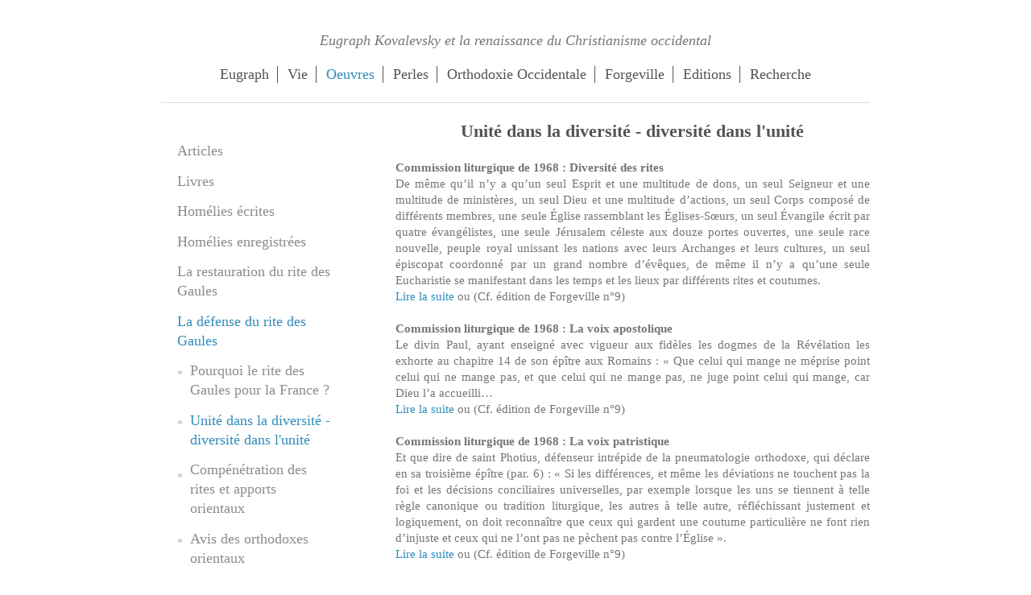

--- FILE ---
content_type: text/html; charset=UTF-8
request_url: http://www.eugraph-kovalevsky.fr/oeuvres/la-d%C3%A9fense-du-rite-des-gaules/unit%C3%A9-dans-la-diversit%C3%A9-diversit%C3%A9-dans-l-unit%C3%A9/
body_size: 13402
content:
<!DOCTYPE html>
<html lang="fr"  ><head prefix="og: http://ogp.me/ns# fb: http://ogp.me/ns/fb# business: http://ogp.me/ns/business#">
    <meta http-equiv="Content-Type" content="text/html; charset=utf-8"/>
    <meta name="generator" content="IONOS MyWebsite"/>
        
    <link rel="dns-prefetch" href="//cdn.website-start.de/"/>
    <link rel="dns-prefetch" href="//119.mod.mywebsite-editor.com"/>
    <link rel="dns-prefetch" href="https://119.sb.mywebsite-editor.com/"/>
    <link rel="shortcut icon" href="//cdn.website-start.de/favicon.ico"/>
        <title>Accueil - Unité dans la diversité - diversité dans l'unité</title>
    <style type="text/css">@media screen and (max-device-width: 1024px) {.diyw a.switchViewWeb {display: inline !important;}}</style>
    <style type="text/css">@media screen and (min-device-width: 1024px) {
            .mediumScreenDisabled { display:block }
            .smallScreenDisabled { display:block }
        }
        @media screen and (max-device-width: 1024px) { .mediumScreenDisabled { display:none } }
        @media screen and (max-device-width: 568px) { .smallScreenDisabled { display:none } }
                @media screen and (min-width: 1024px) {
            .mobilepreview .mediumScreenDisabled { display:block }
            .mobilepreview .smallScreenDisabled { display:block }
        }
        @media screen and (max-width: 1024px) { .mobilepreview .mediumScreenDisabled { display:none } }
        @media screen and (max-width: 568px) { .mobilepreview .smallScreenDisabled { display:none } }</style>
    <meta name="viewport" content="width=device-width, initial-scale=1, maximum-scale=1, minimal-ui"/>

<meta name="format-detection" content="telephone=no"/>
        <meta name="keywords" content="Jean de Saint-Denis, Eugraph Kovalevsky, Orthodoxie occidentale, rite des Gaules, Église catholique orthodoxe, de France, théologie, liturgie, Église locale."/>
            <meta name="description" content="Nouvelle page"/>
            <meta name="robots" content="index,follow"/>
        <link href="//cdn.website-start.de/templates/2116/style.css?1763478093678" rel="stylesheet" type="text/css"/>
    <link href="http://www.eugraph-kovalevsky.fr/s/style/theming.css?1764696421" rel="stylesheet" type="text/css"/>
    <link href="//cdn.website-start.de/app/cdn/min/group/web.css?1763478093678" rel="stylesheet" type="text/css"/>
<link href="//cdn.website-start.de/app/cdn/min/moduleserver/css/fr_FR/common,shoppingbasket?1763478093678" rel="stylesheet" type="text/css"/>
    <link href="//cdn.website-start.de/app/cdn/min/group/mobilenavigation.css?1763478093678" rel="stylesheet" type="text/css"/>
    <link href="https://119.sb.mywebsite-editor.com/app/logstate2-css.php?site=869403518&amp;t=1768961038" rel="stylesheet" type="text/css"/>

<script type="text/javascript">
    /* <![CDATA[ */
var stagingMode = '';
    /* ]]> */
</script>
<script src="https://119.sb.mywebsite-editor.com/app/logstate-js.php?site=869403518&amp;t=1768961038"></script>

    <link href="//cdn.website-start.de/templates/2116/print.css?1763478093678" rel="stylesheet" media="print" type="text/css"/>
    <script type="text/javascript">
    /* <![CDATA[ */
    var systemurl = 'https://119.sb.mywebsite-editor.com/';
    var webPath = '/';
    var proxyName = '';
    var webServerName = 'www.eugraph-kovalevsky.fr';
    var sslServerUrl = 'https://ssl.1and1.fr/www.eugraph-kovalevsky.fr';
    var nonSslServerUrl = 'http://www.eugraph-kovalevsky.fr';
    var webserverProtocol = 'http://';
    var nghScriptsUrlPrefix = '//119.mod.mywebsite-editor.com';
    var sessionNamespace = 'DIY_SB';
    var jimdoData = {
        cdnUrl:  '//cdn.website-start.de/',
        messages: {
            lightBox: {
    image : 'Image',
    of: 'sur'
}

        },
        isTrial: 0,
        pageId: 303702    };
    var script_basisID = "869403518";

    diy = window.diy || {};
    diy.web = diy.web || {};

        diy.web.jsBaseUrl = "//cdn.website-start.de/s/build/";

    diy.context = diy.context || {};
    diy.context.type = diy.context.type || 'web';
    /* ]]> */
</script>

<script type="text/javascript" src="//cdn.website-start.de/app/cdn/min/group/web.js?1763478093678" crossorigin="anonymous"></script><script type="text/javascript" src="//cdn.website-start.de/s/build/web.bundle.js?1763478093678" crossorigin="anonymous"></script><script type="text/javascript" src="//cdn.website-start.de/app/cdn/min/group/mobilenavigation.js?1763478093678" crossorigin="anonymous"></script><script src="//cdn.website-start.de/app/cdn/min/moduleserver/js/fr_FR/common,shoppingbasket?1763478093678"></script>
<script type="text/javascript" src="https://cdn.website-start.de/proxy/apps/static/resource/dependencies/"></script><script type="text/javascript">
                    if (typeof require !== 'undefined') {
                        require.config({
                            waitSeconds : 10,
                            baseUrl : 'https://cdn.website-start.de/proxy/apps/static/js/'
                        });
                    }
                </script><script type="text/javascript">if (window.jQuery) {window.jQuery_1and1 = window.jQuery;}</script>
<meta name="google-site-verification" content="av081Bwm1Gc8bKGKUBcs7tyUNX3vdfwsGwMPKEIqKCs"/>
<script type="text/javascript">if (window.jQuery_1and1) {window.jQuery = window.jQuery_1and1;}</script>
<script type="text/javascript" src="//cdn.website-start.de/app/cdn/min/group/pfcsupport.js?1763478093678" crossorigin="anonymous"></script>    <meta property="og:type" content="business.business"/>
    <meta property="og:url" content="http://www.eugraph-kovalevsky.fr/oeuvres/la-défense-du-rite-des-gaules/unité-dans-la-diversité-diversité-dans-l-unité/"/>
    <meta property="og:title" content="Accueil - Unité dans la diversité - diversité dans l'unité"/>
            <meta property="og:description" content="Nouvelle page"/>
                <meta property="og:image" content="http://www.eugraph-kovalevsky.fr/s/misc/logo.jpg?t=1764750979"/>
        <meta property="business:contact_data:country_name" content="France"/>
    
    
    
    <meta property="business:contact_data:email" content="vderely@gmail.com"/>
    
    <meta property="business:contact_data:phone_number" content=" 648253364"/>
    
    
</head>


<body class="body diyBgActive  cc-pagemode-default diyfeSidebarLeft diy-market-fr_FR" data-pageid="303702" id="page-303702">
    
    <div class="diyw">
        <!-- master-2 -->
<div class="diyweb">
	
<nav id="diyfeMobileNav" class="diyfeCA diyfeCA2" role="navigation">
    <a title="Ouvrir/fermer la navigation">Ouvrir/fermer la navigation</a>
    <ul class="mainNav1"><li class=" hasSubNavigation"><a data-page-id="204359" href="http://www.eugraph-kovalevsky.fr/" class=" level_1"><span>Eugraph</span></a></li><li class=" hasSubNavigation"><a data-page-id="303998" href="http://www.eugraph-kovalevsky.fr/vie/" class=" level_1"><span>Vie</span></a><span class="diyfeDropDownSubOpener">&nbsp;</span><div class="diyfeDropDownSubList diyfeCA diyfeCA3"><ul class="mainNav2"><li class=" hasSubNavigation"><a data-page-id="303999" href="http://www.eugraph-kovalevsky.fr/vie/biographie-de-sa-jeunesse-par-son-frère/" class=" level_2"><span>Biographie de sa jeunesse par son frère</span></a></li><li class=" hasSubNavigation"><a data-page-id="304000" href="http://www.eugraph-kovalevsky.fr/vie/biographies-d-elie-de-foucauld/" class=" level_2"><span>Biographies d'Elie de Foucauld</span></a></li><li class=" hasSubNavigation"><a data-page-id="303047" href="http://www.eugraph-kovalevsky.fr/vie/entourage-de-mgr-jean/" class=" level_2"><span>Entourage de Mgr Jean</span></a><span class="diyfeDropDownSubOpener">&nbsp;</span><div class="diyfeDropDownSubList diyfeCA diyfeCA3"><ul class="mainNav3"><li class=" hasSubNavigation"><a data-page-id="303049" href="http://www.eugraph-kovalevsky.fr/vie/entourage-de-mgr-jean/saint-jean-de-shanghai/" class=" level_3"><span>Saint Jean de Shanghai</span></a></li><li class=" hasSubNavigation"><a data-page-id="303053" href="http://www.eugraph-kovalevsky.fr/vie/entourage-de-mgr-jean/père-lev-gillet/" class=" level_3"><span>Père Lev Gillet</span></a></li><li class=" hasSubNavigation"><a data-page-id="303057" href="http://www.eugraph-kovalevsky.fr/vie/entourage-de-mgr-jean/père-sophrony/" class=" level_3"><span>Père Sophrony</span></a></li><li class=" hasSubNavigation"><a data-page-id="303055" href="http://www.eugraph-kovalevsky.fr/vie/entourage-de-mgr-jean/métropolite-alexandre-de-bruxelles/" class=" level_3"><span>Métropolite Alexandre de Bruxelles</span></a></li><li class=" hasSubNavigation"><a data-page-id="303056" href="http://www.eugraph-kovalevsky.fr/vie/entourage-de-mgr-jean/monseigneur-antoine-bloom/" class=" level_3"><span>Monseigneur Antoine Bloom</span></a></li><li class=" hasSubNavigation"><a data-page-id="303149" href="http://www.eugraph-kovalevsky.fr/vie/entourage-de-mgr-jean/patriarche-serge-de-moscou/" class=" level_3"><span>Patriarche Serge de Moscou</span></a></li><li class=" hasSubNavigation"><a data-page-id="303147" href="http://www.eugraph-kovalevsky.fr/vie/entourage-de-mgr-jean/père-cyrille-argenti/" class=" level_3"><span>Père Cyrille Argenti</span></a></li><li class=" hasSubNavigation"><a data-page-id="303148" href="http://www.eugraph-kovalevsky.fr/vie/entourage-de-mgr-jean/dom-lambert-beauduin/" class=" level_3"><span>Dom Lambert Beauduin</span></a></li><li class=" hasSubNavigation"><a data-page-id="303375" href="http://www.eugraph-kovalevsky.fr/vie/entourage-de-mgr-jean/père-louis-bouyer/" class=" level_3"><span>Père Louis Bouyer</span></a></li><li class=" hasSubNavigation"><a data-page-id="303054" href="http://www.eugraph-kovalevsky.fr/vie/entourage-de-mgr-jean/vladimir-lossky/" class=" level_3"><span>Vladimir Lossky</span></a></li><li class=" hasSubNavigation"><a data-page-id="303371" href="http://www.eugraph-kovalevsky.fr/vie/entourage-de-mgr-jean/léonide-ouspensky/" class=" level_3"><span>Léonide Ouspensky</span></a></li><li class=" hasSubNavigation"><a data-page-id="303373" href="http://www.eugraph-kovalevsky.fr/vie/entourage-de-mgr-jean/père-grégoire-krug/" class=" level_3"><span>Père Grégoire Krug</span></a></li><li class=" hasSubNavigation"><a data-page-id="303379" href="http://www.eugraph-kovalevsky.fr/vie/entourage-de-mgr-jean/métropolite-nicolas-de-kroutitsk/" class=" level_3"><span>Métropolite Nicolas de Kroutitsk</span></a></li><li class=" hasSubNavigation"><a data-page-id="303380" href="http://www.eugraph-kovalevsky.fr/vie/entourage-de-mgr-jean/patriarche-christophoros-d-alexandrie/" class=" level_3"><span>Patriarche Christophoros d'Alexandrie</span></a></li><li class=" hasSubNavigation"><a data-page-id="303381" href="http://www.eugraph-kovalevsky.fr/vie/entourage-de-mgr-jean/patriarche-justinien-de-roumanie/" class=" level_3"><span>Patriarche Justinien de Roumanie</span></a></li></ul></div></li></ul></div></li><li class="parent hasSubNavigation"><a data-page-id="304076" href="http://www.eugraph-kovalevsky.fr/oeuvres/" class="parent level_1"><span>Oeuvres</span></a><span class="diyfeDropDownSubOpener">&nbsp;</span><div class="diyfeDropDownSubList diyfeCA diyfeCA3"><ul class="mainNav2"><li class=" hasSubNavigation"><a data-page-id="304005" href="http://www.eugraph-kovalevsky.fr/oeuvres/articles/" class=" level_2"><span>Articles</span></a><span class="diyfeDropDownSubOpener">&nbsp;</span><div class="diyfeDropDownSubList diyfeCA diyfeCA3"><ul class="mainNav3"><li class=" hasSubNavigation"><a data-page-id="304017" href="http://www.eugraph-kovalevsky.fr/oeuvres/articles/orthodoxie-mot-éternelle/" class=" level_3"><span>Orthodoxie, mot éternelle</span></a></li><li class=" hasSubNavigation"><a data-page-id="304018" href="http://www.eugraph-kovalevsky.fr/oeuvres/articles/la-création/" class=" level_3"><span>La création</span></a></li><li class=" hasSubNavigation"><a data-page-id="304019" href="http://www.eugraph-kovalevsky.fr/oeuvres/articles/analyse-du-34e-canon-apostolique/" class=" level_3"><span>Analyse du 34e canon Apostolique</span></a></li><li class=" hasSubNavigation"><a data-page-id="304020" href="http://www.eugraph-kovalevsky.fr/oeuvres/articles/liste-des-articles/" class=" level_3"><span>Liste des articles</span></a></li></ul></div></li><li class=" hasSubNavigation"><a data-page-id="304006" href="http://www.eugraph-kovalevsky.fr/oeuvres/livres/" class=" level_2"><span>Livres</span></a></li><li class=" hasSubNavigation"><a data-page-id="304081" href="http://www.eugraph-kovalevsky.fr/oeuvres/homélies-écrites/" class=" level_2"><span>Homélies écrites</span></a><span class="diyfeDropDownSubOpener">&nbsp;</span><div class="diyfeDropDownSubList diyfeCA diyfeCA3"><ul class="mainNav3"><li class=" hasSubNavigation"><a data-page-id="304083" href="http://www.eugraph-kovalevsky.fr/oeuvres/homélies-écrites/du-27-janvier-1957/" class=" level_3"><span>du 27 janvier 1957</span></a></li><li class=" hasSubNavigation"><a data-page-id="304084" href="http://www.eugraph-kovalevsky.fr/oeuvres/homélies-écrites/du-27-janvier-1963/" class=" level_3"><span>du 27 janvier 1963</span></a></li><li class=" hasSubNavigation"><a data-page-id="304085" href="http://www.eugraph-kovalevsky.fr/oeuvres/homélies-écrites/du-24-février-1957/" class=" level_3"><span>du 24 février 1957</span></a></li></ul></div></li><li class=" hasSubNavigation"><a data-page-id="302782" href="http://www.eugraph-kovalevsky.fr/oeuvres/homélies-enregistrées/" class=" level_2"><span>Homélies enregistrées</span></a><span class="diyfeDropDownSubOpener">&nbsp;</span><div class="diyfeDropDownSubList diyfeCA diyfeCA3"><ul class="mainNav3"><li class=" hasSubNavigation"><a data-page-id="302828" href="http://www.eugraph-kovalevsky.fr/oeuvres/homélies-enregistrées/homélie-du-1er-dim-de-l-avent/" class=" level_3"><span>Homélie du 1er dim de l'Avent</span></a></li><li class=" hasSubNavigation"><a data-page-id="302994" href="http://www.eugraph-kovalevsky.fr/oeuvres/homélies-enregistrées/homélie-du-2e-dim-de-carême/" class=" level_3"><span>Homélie du 2e dim de carême</span></a></li><li class=" hasSubNavigation"><a data-page-id="302998" href="http://www.eugraph-kovalevsky.fr/oeuvres/homélies-enregistrées/homélie-du-2e-dim-de-pâques/" class=" level_3"><span>Homélie du 2e dim de Pâques</span></a></li></ul></div></li><li class=" hasSubNavigation"><a data-page-id="304079" href="http://www.eugraph-kovalevsky.fr/oeuvres/la-restauration-du-rite-des-gaules/" class=" level_2"><span>La restauration du rite des Gaules</span></a><span class="diyfeDropDownSubOpener">&nbsp;</span><div class="diyfeDropDownSubList diyfeCA diyfeCA3"><ul class="mainNav3"><li class=" hasSubNavigation"><a data-page-id="303645" href="http://www.eugraph-kovalevsky.fr/oeuvres/la-restauration-du-rite-des-gaules/introduction/" class=" level_3"><span>Introduction</span></a></li><li class=" hasSubNavigation"><a data-page-id="303648" href="http://www.eugraph-kovalevsky.fr/oeuvres/la-restauration-du-rite-des-gaules/le-sens-des-rites-1/" class=" level_3"><span>Le sens des rites</span></a></li><li class=" hasSubNavigation"><a data-page-id="303649" href="http://www.eugraph-kovalevsky.fr/oeuvres/la-restauration-du-rite-des-gaules/le-rite-des-gaules-au-1er-millénaire/" class=" level_3"><span>Le rite des Gaules au 1er millénaire</span></a></li><li class=" hasSubNavigation"><a data-page-id="303655" href="http://www.eugraph-kovalevsky.fr/oeuvres/la-restauration-du-rite-des-gaules/la-survivance-du-rite-des-gaules-au-2e-millénaire/" class=" level_3"><span>La survivance du rite des Gaules au 2e millénaire</span></a></li><li class=" hasSubNavigation"><a data-page-id="303693" href="http://www.eugraph-kovalevsky.fr/oeuvres/la-restauration-du-rite-des-gaules/la-restauration-du-rite-des-gaules-au-xxe/" class=" level_3"><span>La restauration du rite des Gaules au XXe</span></a></li><li class=" hasSubNavigation"><a data-page-id="304089" href="http://www.eugraph-kovalevsky.fr/oeuvres/la-restauration-du-rite-des-gaules/la-célébration-du-rite-des-gaules-dans-l-ecof/" class=" level_3"><span>La célébration du rite des Gaules dans l'ECOF</span></a></li></ul></div></li><li class="parent hasSubNavigation"><a data-page-id="304086" href="http://www.eugraph-kovalevsky.fr/oeuvres/la-défense-du-rite-des-gaules/" class="parent level_2"><span>La défense du rite des Gaules</span></a><span class="diyfeDropDownSubOpener">&nbsp;</span><div class="diyfeDropDownSubList diyfeCA diyfeCA3"><ul class="mainNav3"><li class=" hasSubNavigation"><a data-page-id="303892" href="http://www.eugraph-kovalevsky.fr/oeuvres/la-défense-du-rite-des-gaules/pourquoi-le-rite-des-gaules-pour-la-france/" class=" level_3"><span>Pourquoi le rite des Gaules pour la France ?</span></a></li><li class="current hasSubNavigation"><a data-page-id="303702" href="http://www.eugraph-kovalevsky.fr/oeuvres/la-défense-du-rite-des-gaules/unité-dans-la-diversité-diversité-dans-l-unité/" class="current level_3"><span>Unité dans la diversité - diversité dans l'unité</span></a></li><li class=" hasSubNavigation"><a data-page-id="303889" href="http://www.eugraph-kovalevsky.fr/oeuvres/la-défense-du-rite-des-gaules/compénétration-des-rites-et-apports-orientaux/" class=" level_3"><span>Compénétration des rites et apports orientaux</span></a></li><li class=" hasSubNavigation"><a data-page-id="303701" href="http://www.eugraph-kovalevsky.fr/oeuvres/la-défense-du-rite-des-gaules/avis-des-orthodoxes-orientaux/" class=" level_3"><span>Avis des orthodoxes orientaux</span></a></li></ul></div></li><li class=" hasSubNavigation"><a data-page-id="304001" href="http://www.eugraph-kovalevsky.fr/oeuvres/cours-de-théologie/" class=" level_2"><span>Cours de théologie</span></a><span class="diyfeDropDownSubOpener">&nbsp;</span><div class="diyfeDropDownSubList diyfeCA diyfeCA3"><ul class="mainNav3"><li class=" hasSubNavigation"><a data-page-id="304123" href="http://www.eugraph-kovalevsky.fr/oeuvres/cours-de-théologie/technique-de-la-prière/" class=" level_3"><span>Technique de la Prière</span></a></li><li class=" hasSubNavigation"><a data-page-id="304125" href="http://www.eugraph-kovalevsky.fr/oeuvres/cours-de-théologie/la-genèse/" class=" level_3"><span>La Genèse</span></a></li><li class=" hasSubNavigation"><a data-page-id="304124" href="http://www.eugraph-kovalevsky.fr/oeuvres/cours-de-théologie/la-mariologie/" class=" level_3"><span>La Mariologie</span></a></li><li class=" hasSubNavigation"><a data-page-id="304126" href="http://www.eugraph-kovalevsky.fr/oeuvres/cours-de-théologie/ézéchiel/" class=" level_3"><span>Ézéchiel</span></a></li></ul></div></li><li class=" hasSubNavigation"><a data-page-id="304002" href="http://www.eugraph-kovalevsky.fr/oeuvres/conférences/" class=" level_2"><span>Conférences</span></a><span class="diyfeDropDownSubOpener">&nbsp;</span><div class="diyfeDropDownSubList diyfeCA diyfeCA3"><ul class="mainNav3"><li class=" hasSubNavigation"><a data-page-id="302865" href="http://www.eugraph-kovalevsky.fr/oeuvres/conférences/vidéo-d-un-débat-sur-la-sainteté/" class=" level_3"><span>Vidéo d'un débat sur la sainteté</span></a></li><li class=" hasSubNavigation"><a data-page-id="304226" href="http://www.eugraph-kovalevsky.fr/oeuvres/conférences/orthodoxie-occidentale-principes-ecclésiologiques/" class=" level_3"><span>Orthodoxie occidentale : principes ecclésiologiques</span></a></li><li class=" hasSubNavigation"><a data-page-id="304227" href="http://www.eugraph-kovalevsky.fr/oeuvres/conférences/tu-es-pierre-et-sur-cette-pierre/" class=" level_3"><span>"Tu es Pierre et sur cette pierre..."</span></a></li></ul></div></li><li class=" hasSubNavigation"><a data-page-id="303924" href="http://www.eugraph-kovalevsky.fr/oeuvres/icônes/" class=" level_2"><span>Icônes</span></a><span class="diyfeDropDownSubOpener">&nbsp;</span><div class="diyfeDropDownSubList diyfeCA diyfeCA3"><ul class="mainNav3"><li class=" hasSubNavigation"><a data-page-id="303928" href="http://www.eugraph-kovalevsky.fr/oeuvres/icônes/enfance-avant-1920/" class=" level_3"><span>Enfance - avant 1920</span></a></li><li class=" hasSubNavigation"><a data-page-id="303929" href="http://www.eugraph-kovalevsky.fr/oeuvres/icônes/1920-1940/" class=" level_3"><span>1920 - 1940</span></a></li><li class=" hasSubNavigation"><a data-page-id="303930" href="http://www.eugraph-kovalevsky.fr/oeuvres/icônes/1940-1970/" class=" level_3"><span>1940 - 1970</span></a></li><li class=" hasSubNavigation"><a data-page-id="303925" href="http://www.eugraph-kovalevsky.fr/oeuvres/icônes/1943-grosrouvre/" class=" level_3"><span>1943 Grosrouvre</span></a></li><li class=" hasSubNavigation"><a data-page-id="303926" href="http://www.eugraph-kovalevsky.fr/oeuvres/icônes/1946-paris-st-irénée/" class=" level_3"><span>1946 Paris St Irénée</span></a></li><li class=" hasSubNavigation"><a data-page-id="303931" href="http://www.eugraph-kovalevsky.fr/oeuvres/icônes/1951-colombes/" class=" level_3"><span>1951 Colombes</span></a></li><li class=" hasSubNavigation"><a data-page-id="303932" href="http://www.eugraph-kovalevsky.fr/oeuvres/icônes/1952-vésinet/" class=" level_3"><span>1952 Vésinet</span></a></li><li class=" hasSubNavigation"><a data-page-id="303933" href="http://www.eugraph-kovalevsky.fr/oeuvres/icônes/1955-lyon/" class=" level_3"><span>1955 Lyon</span></a></li><li class=" hasSubNavigation"><a data-page-id="303934" href="http://www.eugraph-kovalevsky.fr/oeuvres/icônes/1957-vichy/" class=" level_3"><span>1957 Vichy</span></a></li><li class=" hasSubNavigation"><a data-page-id="303936" href="http://www.eugraph-kovalevsky.fr/oeuvres/icônes/1958-montpellier/" class=" level_3"><span>1958 Montpellier</span></a></li><li class=" hasSubNavigation"><a data-page-id="303937" href="http://www.eugraph-kovalevsky.fr/oeuvres/icônes/1959-bruxelles/" class=" level_3"><span>1959 Bruxelles</span></a></li><li class=" hasSubNavigation"><a data-page-id="303938" href="http://www.eugraph-kovalevsky.fr/oeuvres/icônes/1959-nancy/" class=" level_3"><span>1959 Nancy</span></a></li><li class=" hasSubNavigation"><a data-page-id="303939" href="http://www.eugraph-kovalevsky.fr/oeuvres/icônes/1961-madrid/" class=" level_3"><span>1961 Madrid</span></a></li><li class=" hasSubNavigation"><a data-page-id="303940" href="http://www.eugraph-kovalevsky.fr/oeuvres/icônes/1961-st-martin/" class=" level_3"><span>1961 St Martin</span></a></li><li class=" hasSubNavigation"><a data-page-id="303941" href="http://www.eugraph-kovalevsky.fr/oeuvres/icônes/1961-villennes/" class=" level_3"><span>1961 Villennes</span></a></li><li class=" hasSubNavigation"><a data-page-id="303942" href="http://www.eugraph-kovalevsky.fr/oeuvres/icônes/1964-paris-ste-geneviève/" class=" level_3"><span>1964 Paris Ste Geneviève</span></a></li><li class=" hasSubNavigation"><a data-page-id="303935" href="http://www.eugraph-kovalevsky.fr/oeuvres/icônes/1965-lausanne/" class=" level_3"><span>1965 Lausanne</span></a></li><li class=" hasSubNavigation"><a data-page-id="303943" href="http://www.eugraph-kovalevsky.fr/oeuvres/icônes/1966-le-bousquet-d-orb/" class=" level_3"><span>1966 Le Bousquet d'Orb</span></a></li><li class=" hasSubNavigation"><a data-page-id="303944" href="http://www.eugraph-kovalevsky.fr/oeuvres/icônes/1966-nice/" class=" level_3"><span>1966 Nice</span></a></li><li class=" hasSubNavigation"><a data-page-id="303946" href="http://www.eugraph-kovalevsky.fr/oeuvres/icônes/1966-rennes/" class=" level_3"><span>1966 Rennes</span></a></li><li class=" hasSubNavigation"><a data-page-id="303945" href="http://www.eugraph-kovalevsky.fr/oeuvres/icônes/1969-pau/" class=" level_3"><span>1969 Pau</span></a></li><li class=" hasSubNavigation"><a data-page-id="303953" href="http://www.eugraph-kovalevsky.fr/oeuvres/icônes/l-ensemble/" class=" level_3"><span>L'ensemble</span></a></li></ul></div></li><li class=" hasSubNavigation"><a data-page-id="304008" href="http://www.eugraph-kovalevsky.fr/oeuvres/correspondances/" class=" level_2"><span>Correspondances</span></a></li><li class=" hasSubNavigation"><a data-page-id="304022" href="http://www.eugraph-kovalevsky.fr/oeuvres/rapports/" class=" level_2"><span>Rapports</span></a><span class="diyfeDropDownSubOpener">&nbsp;</span><div class="diyfeDropDownSubList diyfeCA diyfeCA3"><ul class="mainNav3"><li class=" hasSubNavigation"><a data-page-id="304061" href="http://www.eugraph-kovalevsky.fr/oeuvres/rapports/rapport-préconisant-un-concile/" class=" level_3"><span>Rapport préconisant un concile</span></a></li><li class=" hasSubNavigation"><a data-page-id="304060" href="http://www.eugraph-kovalevsky.fr/oeuvres/rapports/rapport-sur-l-urgente-nécessité-de-créer-une-église-orthodoxe-locale/" class=" level_3"><span>Rapport sur l’urgente nécessité de créer une Église orthodoxe locale</span></a></li><li class=" hasSubNavigation"><a data-page-id="304062" href="http://www.eugraph-kovalevsky.fr/oeuvres/rapports/assemblé-générale-de-l-ecof/" class=" level_3"><span>Assemblé générale de l'ECOF</span></a></li></ul></div></li><li class=" hasSubNavigation"><a data-page-id="304007" href="http://www.eugraph-kovalevsky.fr/oeuvres/lettres-pastorales/" class=" level_2"><span>Lettres pastorales</span></a><span class="diyfeDropDownSubOpener">&nbsp;</span><div class="diyfeDropDownSubList diyfeCA diyfeCA3"><ul class="mainNav3"><li class=" hasSubNavigation"><a data-page-id="304042" href="http://www.eugraph-kovalevsky.fr/oeuvres/lettres-pastorales/conditions-d-accès-à-la-communion/" class=" level_3"><span>Conditions d'accès à la communion</span></a></li><li class=" hasSubNavigation"><a data-page-id="304043" href="http://www.eugraph-kovalevsky.fr/oeuvres/lettres-pastorales/lettre-de-pâques/" class=" level_3"><span>Lettre de Pâques</span></a></li><li class=" hasSubNavigation"><a data-page-id="304044" href="http://www.eugraph-kovalevsky.fr/oeuvres/lettres-pastorales/lettre-sur-la-reconnaissance-du-rite/" class=" level_3"><span>Lettre sur la reconnaissance du rite</span></a></li></ul></div></li></ul></div></li><li class=" hasSubNavigation"><a data-page-id="305204" href="http://www.eugraph-kovalevsky.fr/perles/" class=" level_1"><span>Perles</span></a><span class="diyfeDropDownSubOpener">&nbsp;</span><div class="diyfeDropDownSubList diyfeCA diyfeCA3"><ul class="mainNav2"><li class=" hasSubNavigation"><a data-page-id="320227" href="http://www.eugraph-kovalevsky.fr/perles/le-péché/" class=" level_2"><span>Le péché</span></a></li><li class=" hasSubNavigation"><a data-page-id="317958" href="http://www.eugraph-kovalevsky.fr/perles/pénitence/" class=" level_2"><span>Pénitence</span></a></li><li class=" hasSubNavigation"><a data-page-id="312532" href="http://www.eugraph-kovalevsky.fr/perles/semaine-sainte/" class=" level_2"><span>Semaine Sainte</span></a><span class="diyfeDropDownSubOpener">&nbsp;</span><div class="diyfeDropDownSubList diyfeCA diyfeCA3"><ul class="mainNav3"><li class=" hasSubNavigation"><a data-page-id="312535" href="http://www.eugraph-kovalevsky.fr/perles/semaine-sainte/icônes/" class=" level_3"><span>Icônes</span></a></li><li class=" hasSubNavigation"><a data-page-id="312540" href="http://www.eugraph-kovalevsky.fr/perles/semaine-sainte/rameaux/" class=" level_3"><span>Rameaux</span></a></li><li class=" hasSubNavigation"><a data-page-id="312536" href="http://www.eugraph-kovalevsky.fr/perles/semaine-sainte/mardi-saint/" class=" level_3"><span>Mardi Saint</span></a></li><li class=" hasSubNavigation"><a data-page-id="312538" href="http://www.eugraph-kovalevsky.fr/perles/semaine-sainte/mercredi-saint/" class=" level_3"><span>Mercredi Saint</span></a></li><li class=" hasSubNavigation"><a data-page-id="312539" href="http://www.eugraph-kovalevsky.fr/perles/semaine-sainte/jeudi-saint/" class=" level_3"><span>Jeudi Saint</span></a></li><li class=" hasSubNavigation"><a data-page-id="312537" href="http://www.eugraph-kovalevsky.fr/perles/semaine-sainte/pâques/" class=" level_3"><span>Pâques</span></a></li></ul></div></li><li class=" hasSubNavigation"><a data-page-id="308552" href="http://www.eugraph-kovalevsky.fr/perles/théologie-trinitaire/" class=" level_2"><span>Théologie Trinitaire</span></a></li><li class=" hasSubNavigation"><a data-page-id="308130" href="http://www.eugraph-kovalevsky.fr/perles/le-verbe-incarné/" class=" level_2"><span>Le Verbe incarné</span></a><span class="diyfeDropDownSubOpener">&nbsp;</span><div class="diyfeDropDownSubList diyfeCA diyfeCA3"><ul class="mainNav3"><li class=" hasSubNavigation"><a data-page-id="308258" href="http://www.eugraph-kovalevsky.fr/perles/le-verbe-incarné/chapitre-6/" class=" level_3"><span>Chapitre 6</span></a></li><li class=" hasSubNavigation"><a data-page-id="308264" href="http://www.eugraph-kovalevsky.fr/perles/le-verbe-incarné/chapitre-7/" class=" level_3"><span>Chapitre 7</span></a></li></ul></div></li><li class=" hasSubNavigation"><a data-page-id="307962" href="http://www.eugraph-kovalevsky.fr/perles/organisation-de-l-eglise/" class=" level_2"><span>Organisation de l'Eglise</span></a></li><li class=" hasSubNavigation"><a data-page-id="307866" href="http://www.eugraph-kovalevsky.fr/perles/technique-de-la-prière/" class=" level_2"><span>Technique de la Prière</span></a></li><li class=" hasSubNavigation"><a data-page-id="307567" href="http://www.eugraph-kovalevsky.fr/perles/le-prophétisme/" class=" level_2"><span>Le Prophétisme</span></a><span class="diyfeDropDownSubOpener">&nbsp;</span><div class="diyfeDropDownSubList diyfeCA diyfeCA3"><ul class="mainNav3"><li class=" hasSubNavigation"><a data-page-id="307576" href="http://www.eugraph-kovalevsky.fr/perles/le-prophétisme/chapitre-1/" class=" level_3"><span>chapitre 1</span></a></li><li class=" hasSubNavigation"><a data-page-id="307672" href="http://www.eugraph-kovalevsky.fr/perles/le-prophétisme/chapitre-7/" class=" level_3"><span>chapitre 7</span></a></li><li class=" hasSubNavigation"><a data-page-id="307722" href="http://www.eugraph-kovalevsky.fr/perles/le-prophétisme/chapitre-8/" class=" level_3"><span>Chapitre 8</span></a></li></ul></div></li><li class=" hasSubNavigation"><a data-page-id="307316" href="http://www.eugraph-kovalevsky.fr/perles/mère-de-dieu/" class=" level_2"><span>Mère de Dieu</span></a></li><li class=" hasSubNavigation"><a data-page-id="307105" href="http://www.eugraph-kovalevsky.fr/perles/cours-de-mariologie/" class=" level_2"><span>Cours de Mariologie</span></a></li><li class=" hasSubNavigation"><a data-page-id="306842" href="http://www.eugraph-kovalevsky.fr/perles/sur-la-vérité/" class=" level_2"><span>Sur la Vérité</span></a></li><li class=" hasSubNavigation"><a data-page-id="306584" href="http://www.eugraph-kovalevsky.fr/perles/union-des-églises/" class=" level_2"><span>Union des Églises</span></a><span class="diyfeDropDownSubOpener">&nbsp;</span><div class="diyfeDropDownSubList diyfeCA diyfeCA3"><ul class="mainNav3"><li class=" hasSubNavigation"><a data-page-id="306797" href="http://www.eugraph-kovalevsky.fr/perles/union-des-églises/conférence-du-24-juin-63/" class=" level_3"><span>Conférence du 24 juin 63</span></a></li><li class=" hasSubNavigation"><a data-page-id="306782" href="http://www.eugraph-kovalevsky.fr/perles/union-des-églises/homélie-du-24-janv-65/" class=" level_3"><span>Homélie du 24 janv 65</span></a></li><li class=" hasSubNavigation"><a data-page-id="306764" href="http://www.eugraph-kovalevsky.fr/perles/union-des-églises/homélie-du-3-mars-68/" class=" level_3"><span>Homélie du 3 mars 68</span></a></li><li class=" hasSubNavigation"><a data-page-id="306732" href="http://www.eugraph-kovalevsky.fr/perles/union-des-églises/conférence-sur-l-oecuménisme/" class=" level_3"><span>Conférence sur l'oecuménisme</span></a></li><li class=" hasSubNavigation"><a data-page-id="306689" href="http://www.eugraph-kovalevsky.fr/perles/union-des-églises/homélie-du-27-janv-63/" class=" level_3"><span>Homélie du 27 janv 63</span></a></li><li class=" hasSubNavigation"><a data-page-id="306651" href="http://www.eugraph-kovalevsky.fr/perles/union-des-églises/homélie-du-16-janv-66/" class=" level_3"><span>Homélie du 16 janv 66</span></a></li><li class=" hasSubNavigation"><a data-page-id="306624" href="http://www.eugraph-kovalevsky.fr/perles/union-des-églises/homélie-du-26-janv-64/" class=" level_3"><span>Homélie du 26 janv 64</span></a></li><li class=" hasSubNavigation"><a data-page-id="306591" href="http://www.eugraph-kovalevsky.fr/perles/union-des-églises/amant-de-la-vérité/" class=" level_3"><span>Amant de la Vérité</span></a></li><li class=" hasSubNavigation"><a data-page-id="306585" href="http://www.eugraph-kovalevsky.fr/perles/union-des-églises/homélie-du-26-janv-69/" class=" level_3"><span>Homélie du 26 janv 69</span></a></li></ul></div></li><li class=" hasSubNavigation"><a data-page-id="306219" href="http://www.eugraph-kovalevsky.fr/perles/rite-des-gaules/" class=" level_2"><span>Rite des Gaules</span></a><span class="diyfeDropDownSubOpener">&nbsp;</span><div class="diyfeDropDownSubList diyfeCA diyfeCA3"><ul class="mainNav3"><li class=" hasSubNavigation"><a data-page-id="306277" href="http://www.eugraph-kovalevsky.fr/perles/rite-des-gaules/le-sens-des-rites/" class=" level_3"><span>Le sens des rites</span></a></li><li class=" hasSubNavigation"><a data-page-id="306221" href="http://www.eugraph-kovalevsky.fr/perles/rite-des-gaules/homélie/" class=" level_3"><span>Homélie</span></a></li></ul></div></li><li class=" hasSubNavigation"><a data-page-id="306093" href="http://www.eugraph-kovalevsky.fr/perles/orthodoxie-occidentale/" class=" level_2"><span>Orthodoxie Occidentale</span></a><span class="diyfeDropDownSubOpener">&nbsp;</span><div class="diyfeDropDownSubList diyfeCA diyfeCA3"><ul class="mainNav3"><li class=" hasSubNavigation"><a data-page-id="306094" href="http://www.eugraph-kovalevsky.fr/perles/orthodoxie-occidentale/1932-conférence/" class=" level_3"><span>1932 Conférence</span></a></li><li class=" hasSubNavigation"><a data-page-id="306095" href="http://www.eugraph-kovalevsky.fr/perles/orthodoxie-occidentale/1958-lettre/" class=" level_3"><span>1958 Lettre</span></a></li><li class=" hasSubNavigation"><a data-page-id="306180" href="http://www.eugraph-kovalevsky.fr/perles/orthodoxie-occidentale/1956-homélie/" class=" level_3"><span>1956 Homélie</span></a></li></ul></div></li><li class=" hasSubNavigation"><a data-page-id="305723" href="http://www.eugraph-kovalevsky.fr/perles/relations-eglise-et-etat/" class=" level_2"><span>Relations Eglise et Etat</span></a><span class="diyfeDropDownSubOpener">&nbsp;</span><div class="diyfeDropDownSubList diyfeCA diyfeCA3"><ul class="mainNav3"><li class=" hasSubNavigation"><a data-page-id="305722" href="http://www.eugraph-kovalevsky.fr/perles/relations-eglise-et-etat/1er-cours/" class=" level_3"><span>1er cours</span></a></li><li class=" hasSubNavigation"><a data-page-id="305745" href="http://www.eugraph-kovalevsky.fr/perles/relations-eglise-et-etat/2e-cours/" class=" level_3"><span>2e cours</span></a></li><li class=" hasSubNavigation"><a data-page-id="305776" href="http://www.eugraph-kovalevsky.fr/perles/relations-eglise-et-etat/3e-extrait/" class=" level_3"><span>3e extrait</span></a></li><li class=" hasSubNavigation"><a data-page-id="305828" href="http://www.eugraph-kovalevsky.fr/perles/relations-eglise-et-etat/4e-extrait/" class=" level_3"><span>4e extrait</span></a></li></ul></div></li><li class=" hasSubNavigation"><a data-page-id="305793" href="http://www.eugraph-kovalevsky.fr/perles/homélies/" class=" level_2"><span>Homélies</span></a><span class="diyfeDropDownSubOpener">&nbsp;</span><div class="diyfeDropDownSubList diyfeCA diyfeCA3"><ul class="mainNav3"><li class=" hasSubNavigation"><a data-page-id="309747" href="http://www.eugraph-kovalevsky.fr/perles/homélies/homélie-de-la-st-eugraph/" class=" level_3"><span>Homélie de la St Eugraph</span></a></li><li class=" hasSubNavigation"><a data-page-id="307379" href="http://www.eugraph-kovalevsky.fr/perles/homélies/homélie-de-la-dormition/" class=" level_3"><span>Homélie de la Dormition</span></a></li><li class=" hasSubNavigation"><a data-page-id="307182" href="http://www.eugraph-kovalevsky.fr/perles/homélies/homélie-de-la-transfiguration/" class=" level_3"><span>Homélie de la Transfiguration</span></a></li><li class=" hasSubNavigation"><a data-page-id="305794" href="http://www.eugraph-kovalevsky.fr/perles/homélies/homélie-de-l-ascension/" class=" level_3"><span>Homélie de l'Ascension</span></a></li><li class=" hasSubNavigation"><a data-page-id="305483" href="http://www.eugraph-kovalevsky.fr/perles/homélies/homélie-pour-la-sainte-rencontre/" class=" level_3"><span>Homélie pour la Sainte Rencontre</span></a></li><li class=" hasSubNavigation"><a data-page-id="305215" href="http://www.eugraph-kovalevsky.fr/perles/homélies/homélie-du-8-mai-1955/" class=" level_3"><span>Homélie du 8 mai 1955</span></a></li></ul></div></li><li class=" hasSubNavigation"><a data-page-id="305841" href="http://www.eugraph-kovalevsky.fr/perles/sur-l-eglise/" class=" level_2"><span>Sur l'Eglise</span></a><span class="diyfeDropDownSubOpener">&nbsp;</span><div class="diyfeDropDownSubList diyfeCA diyfeCA3"><ul class="mainNav3"><li class=" hasSubNavigation"><a data-page-id="305807" href="http://www.eugraph-kovalevsky.fr/perles/sur-l-eglise/les-canons-et-le-xxème-siècle/" class=" level_3"><span>Les Canons et le XXème siècle</span></a></li><li class=" hasSubNavigation"><a data-page-id="305561" href="http://www.eugraph-kovalevsky.fr/perles/sur-l-eglise/homélie-de-la-st-martin/" class=" level_3"><span>Homélie de la St Martin</span></a></li><li class=" hasSubNavigation"><a data-page-id="305546" href="http://www.eugraph-kovalevsky.fr/perles/sur-l-eglise/conférence-à-la-confrérie-saint-photius/" class=" level_3"><span>Conférence à la confrérie Saint-Photius</span></a></li><li class=" hasSubNavigation"><a data-page-id="305504" href="http://www.eugraph-kovalevsky.fr/perles/sur-l-eglise/naissance-de-l-eglise/" class=" level_3"><span>Naissance de l'Eglise</span></a></li><li class=" hasSubNavigation"><a data-page-id="305472" href="http://www.eugraph-kovalevsky.fr/perles/sur-l-eglise/l-organisation-de-l-église/" class=" level_3"><span>L'organisation de l'Église</span></a></li><li class=" hasSubNavigation"><a data-page-id="305419" href="http://www.eugraph-kovalevsky.fr/perles/sur-l-eglise/problèmes-ecclésiologiques/" class=" level_3"><span>Problèmes ecclésiologiques</span></a></li><li class=" hasSubNavigation"><a data-page-id="305393" href="http://www.eugraph-kovalevsky.fr/perles/sur-l-eglise/réunion-du-centre-missionnaire-saint-irénée/" class=" level_3"><span>Réunion du centre missionnaire Saint-Irénée</span></a></li><li class=" hasSubNavigation"><a data-page-id="305377" href="http://www.eugraph-kovalevsky.fr/perles/sur-l-eglise/analyse-du-34e-canon-apostolique/" class=" level_3"><span>Analyse du 34e canon apostolique</span></a></li></ul></div></li><li class=" hasSubNavigation"><a data-page-id="305843" href="http://www.eugraph-kovalevsky.fr/perles/inclassables/" class=" level_2"><span>Inclassables</span></a><span class="diyfeDropDownSubOpener">&nbsp;</span><div class="diyfeDropDownSubList diyfeCA diyfeCA3"><ul class="mainNav3"><li class=" hasSubNavigation"><a data-page-id="306579" href="http://www.eugraph-kovalevsky.fr/perles/inclassables/la-grâce/" class=" level_3"><span>La Grâce</span></a></li><li class=" hasSubNavigation"><a data-page-id="305363" href="http://www.eugraph-kovalevsky.fr/perles/inclassables/note-sur-le-rôle-du-prêtre/" class=" level_3"><span>Note sur le rôle du prêtre</span></a></li><li class=" hasSubNavigation"><a data-page-id="305307" href="http://www.eugraph-kovalevsky.fr/perles/inclassables/extrait-du-cours-sur-ézéchiel/" class=" level_3"><span>Extrait du cours sur Ézéchiel</span></a></li></ul></div></li></ul></div></li><li class=" hasSubNavigation"><a data-page-id="303420" href="http://www.eugraph-kovalevsky.fr/orthodoxie-occidentale/" class=" level_1"><span>Orthodoxie Occidentale</span></a><span class="diyfeDropDownSubOpener">&nbsp;</span><div class="diyfeDropDownSubList diyfeCA diyfeCA3"><ul class="mainNav2"><li class=" hasSubNavigation"><a data-page-id="303513" href="http://www.eugraph-kovalevsky.fr/orthodoxie-occidentale/patriarches-d-orient/" class=" level_2"><span>Patriarches d'Orient</span></a><span class="diyfeDropDownSubOpener">&nbsp;</span><div class="diyfeDropDownSubList diyfeCA diyfeCA3"><ul class="mainNav3"><li class=" hasSubNavigation"><a data-page-id="303561" href="http://www.eugraph-kovalevsky.fr/orthodoxie-occidentale/patriarches-d-orient/1723-épitre-des-patriarches-de-l-eglise-catholique-orthodoxe/" class=" level_3"><span>1723 Épitre des patriarches de l’Eglise catholique orthodoxe</span></a></li><li class=" hasSubNavigation"><a data-page-id="303562" href="http://www.eugraph-kovalevsky.fr/orthodoxie-occidentale/patriarches-d-orient/1895-encyclique-du-patriarche-œcuménique-anthime/" class=" level_3"><span>1895 Encyclique du patriarche œcuménique Anthime</span></a></li><li class=" hasSubNavigation"><a data-page-id="303563" href="http://www.eugraph-kovalevsky.fr/orthodoxie-occidentale/patriarches-d-orient/1936-décret-du-patriarche-serge-de-moscou/" class=" level_3"><span>1936 Décret du Patriarche Serge de Moscou</span></a></li><li class=" hasSubNavigation"><a data-page-id="303564" href="http://www.eugraph-kovalevsky.fr/orthodoxie-occidentale/patriarches-d-orient/1954-patriarche-oeucuménique-athénagoras/" class=" level_3"><span>1954 Patriarche Oeucuménique Athénagoras</span></a></li></ul></div></li><li class=" hasSubNavigation"><a data-page-id="303514" href="http://www.eugraph-kovalevsky.fr/orthodoxie-occidentale/confrérie-saint-photius/" class=" level_2"><span>Confrérie Saint-Photius</span></a><span class="diyfeDropDownSubOpener">&nbsp;</span><div class="diyfeDropDownSubList diyfeCA diyfeCA3"><ul class="mainNav3"><li class=" hasSubNavigation"><a data-page-id="303515" href="http://www.eugraph-kovalevsky.fr/orthodoxie-occidentale/confrérie-saint-photius/1932-conférence-d-eugraph-kovalevsky/" class=" level_3"><span>1932 Conférence d'Eugraph Kovalevsky</span></a></li><li class=" hasSubNavigation"><a data-page-id="303516" href="http://www.eugraph-kovalevsky.fr/orthodoxie-occidentale/confrérie-saint-photius/1937-conférence-de-vladimir-lossky/" class=" level_3"><span>1937 Conférence de Vladimir Lossky</span></a></li><li class=" hasSubNavigation"><a data-page-id="303517" href="http://www.eugraph-kovalevsky.fr/orthodoxie-occidentale/confrérie-saint-photius/1948-rapport-de-la-confrérie/" class=" level_3"><span>1948 Rapport de la Confrérie</span></a></li></ul></div></li><li class=" hasSubNavigation"><a data-page-id="303481" href="http://www.eugraph-kovalevsky.fr/orthodoxie-occidentale/monseigneur-winnaert/" class=" level_2"><span>Monseigneur Winnaert</span></a><span class="diyfeDropDownSubOpener">&nbsp;</span><div class="diyfeDropDownSubList diyfeCA diyfeCA3"><ul class="mainNav3"><li class=" hasSubNavigation"><a data-page-id="303518" href="http://www.eugraph-kovalevsky.fr/orthodoxie-occidentale/monseigneur-winnaert/1936-quelques-mots-sur-l-orthodoxie/" class=" level_3"><span>1936 Quelques mots sur l'Orthodoxie</span></a></li><li class=" hasSubNavigation"><a data-page-id="303539" href="http://www.eugraph-kovalevsky.fr/orthodoxie-occidentale/monseigneur-winnaert/1936-pourquoi-nous-ne-sommes-pas-catholiques-romains/" class=" level_3"><span>1936 Pourquoi nous ne sommes pas Catholiques Romains</span></a></li><li class=" hasSubNavigation"><a data-page-id="303565" href="http://www.eugraph-kovalevsky.fr/orthodoxie-occidentale/monseigneur-winnaert/1937-notre-union-à-l-orthodoxie/" class=" level_3"><span>1937 Notre union à l’Orthodoxie</span></a></li></ul></div></li><li class=" hasSubNavigation"><a data-page-id="303571" href="http://www.eugraph-kovalevsky.fr/orthodoxie-occidentale/l-évêque-jean-de-saint-denis/" class=" level_2"><span>L'évêque Jean de Saint-Denis</span></a><span class="diyfeDropDownSubOpener">&nbsp;</span><div class="diyfeDropDownSubList diyfeCA diyfeCA3"><ul class="mainNav3"><li class=" hasSubNavigation"><a data-page-id="303572" href="http://www.eugraph-kovalevsky.fr/orthodoxie-occidentale/l-évêque-jean-de-saint-denis/1938-lettre-à-tous-ceux-pour-qui-l-orthodoxie-occidentale-est-chère/" class=" level_3"><span>1938 Lettre à tous ceux pour qui l'Orthodoxie occidentale est chère</span></a></li><li class=" hasSubNavigation"><a data-page-id="303573" href="http://www.eugraph-kovalevsky.fr/orthodoxie-occidentale/l-évêque-jean-de-saint-denis/1943-lettre-de-captivité/" class=" level_3"><span>1943 Lettre de captivité</span></a></li><li class=" hasSubNavigation"><a data-page-id="303574" href="http://www.eugraph-kovalevsky.fr/orthodoxie-occidentale/l-évêque-jean-de-saint-denis/1948-appel-aux-orthodoxes-de-france/" class=" level_3"><span>1948 Appel aux orthodoxes de France</span></a></li><li class=" hasSubNavigation"><a data-page-id="303575" href="http://www.eugraph-kovalevsky.fr/orthodoxie-occidentale/l-évêque-jean-de-saint-denis/1955-l-orthodoxie-occidentale-cette-grande-inconnue/" class=" level_3"><span>1955 L'Orthodoxie occidentale cette grande inconnue</span></a></li><li class=" hasSubNavigation"><a data-page-id="303576" href="http://www.eugraph-kovalevsky.fr/orthodoxie-occidentale/l-évêque-jean-de-saint-denis/1956-homélie/" class=" level_3"><span>1956 Homélie</span></a></li><li class=" hasSubNavigation"><a data-page-id="303577" href="http://www.eugraph-kovalevsky.fr/orthodoxie-occidentale/l-évêque-jean-de-saint-denis/1958-lettre-du-président-de-l-ecof/" class=" level_3"><span>1958 Lettre du président de l'ECOF</span></a></li><li class=" hasSubNavigation"><a data-page-id="303578" href="http://www.eugraph-kovalevsky.fr/orthodoxie-occidentale/l-évêque-jean-de-saint-denis/1960-notes/" class=" level_3"><span>1960 Notes</span></a></li></ul></div></li><li class=" hasSubNavigation"><a data-page-id="303485" href="http://www.eugraph-kovalevsky.fr/orthodoxie-occidentale/histoire/" class=" level_2"><span>Histoire</span></a><span class="diyfeDropDownSubOpener">&nbsp;</span><div class="diyfeDropDownSubList diyfeCA diyfeCA3"><ul class="mainNav3"><li class=" hasSubNavigation"><a data-page-id="303566" href="http://www.eugraph-kovalevsky.fr/orthodoxie-occidentale/histoire/1955-art-du-p-eugraph-sur-le-schisme-de-1054/" class=" level_3"><span>1955 art du P. Eugraph sur le schisme de 1054</span></a></li></ul></div></li><li class=" hasSubNavigation"><a data-page-id="303541" href="http://www.eugraph-kovalevsky.fr/orthodoxie-occidentale/documents-historiques-de-l-ecof/" class=" level_2"><span>Documents historiques de l'ECOF</span></a><span class="diyfeDropDownSubOpener">&nbsp;</span><div class="diyfeDropDownSubList diyfeCA diyfeCA3"><ul class="mainNav3"><li class=" hasSubNavigation"><a data-page-id="303568" href="http://www.eugraph-kovalevsky.fr/orthodoxie-occidentale/documents-historiques-de-l-ecof/1936-décret-du-patriarcat-de-moscou/" class=" level_3"><span>1936 Décret du Patriarcat de Moscou</span></a></li><li class=" hasSubNavigation"><a data-page-id="303569" href="http://www.eugraph-kovalevsky.fr/orthodoxie-occidentale/documents-historiques-de-l-ecof/1959-décret-du-métropolite-anasthase/" class=" level_3"><span>1959 Décret du Métropolite Anasthase</span></a></li><li class=" hasSubNavigation"><a data-page-id="303554" href="http://www.eugraph-kovalevsky.fr/orthodoxie-occidentale/documents-historiques-de-l-ecof/1961-commission-liturgique-de-saint-jean-de-shanghai/" class=" level_3"><span>1961 Commission liturgique de Saint Jean de Shanghai</span></a></li><li class=" hasSubNavigation"><a data-page-id="303556" href="http://www.eugraph-kovalevsky.fr/orthodoxie-occidentale/documents-historiques-de-l-ecof/1964-discours-de-mgr-jean-lors-de-son-sacre/" class=" level_3"><span>1964 Discours de Mgr Jean lors de son sacre</span></a></li></ul></div></li><li class=" hasSubNavigation"><a data-page-id="303557" href="http://www.eugraph-kovalevsky.fr/orthodoxie-occidentale/saint-jean-de-shanghai/" class=" level_2"><span>Saint Jean de Shanghai</span></a><span class="diyfeDropDownSubOpener">&nbsp;</span><div class="diyfeDropDownSubList diyfeCA diyfeCA3"><ul class="mainNav3"><li class=" hasSubNavigation"><a data-page-id="303559" href="http://www.eugraph-kovalevsky.fr/orthodoxie-occidentale/saint-jean-de-shanghai/1960-allocution-lors-de-sa-première-messe-pontificale/" class=" level_3"><span>1960 Allocution lors de sa première messe pontificale</span></a></li><li class=" hasSubNavigation"><a data-page-id="303560" href="http://www.eugraph-kovalevsky.fr/orthodoxie-occidentale/saint-jean-de-shanghai/1964-discours-au-sacre-de-mgr-jean/" class=" level_3"><span>1964 Discours au sacre de Mgr Jean</span></a></li></ul></div></li></ul></div></li><li class=" hasSubNavigation"><a data-page-id="304004" href="http://www.eugraph-kovalevsky.fr/forgeville/" class=" level_1"><span>Forgeville</span></a><span class="diyfeDropDownSubOpener">&nbsp;</span><div class="diyfeDropDownSubList diyfeCA diyfeCA3"><ul class="mainNav2"><li class=" hasSubNavigation"><a data-page-id="230523" href="http://www.eugraph-kovalevsky.fr/forgeville/contacts/" class=" level_2"><span>Contacts</span></a></li><li class=" hasSubNavigation"><a data-page-id="304077" href="http://www.eugraph-kovalevsky.fr/forgeville/abonnement-à-la-lettre-d-information/" class=" level_2"><span>Abonnement à la lettre d'information</span></a></li><li class=" hasSubNavigation"><a data-page-id="237824" href="http://www.eugraph-kovalevsky.fr/forgeville/recherches-d-archives/" class=" level_2"><span>Recherches d'archives</span></a></li><li class=" hasSubNavigation"><a data-page-id="303192" href="http://www.eugraph-kovalevsky.fr/forgeville/dons/" class=" level_2"><span>Dons</span></a><div class="diyfeDropDownSubList diyfeCA diyfeCA3"><ul class="mainNav3"></ul></div></li><li class=" hasSubNavigation"><a data-page-id="310422" href="http://www.eugraph-kovalevsky.fr/forgeville/50-ans/" class=" level_2"><span>50 ans</span></a><span class="diyfeDropDownSubOpener">&nbsp;</span><div class="diyfeDropDownSubList diyfeCA diyfeCA3"><ul class="mainNav3"><li class=" hasSubNavigation"><a data-page-id="311013" href="http://www.eugraph-kovalevsky.fr/forgeville/50-ans/1ere-conférence/" class=" level_3"><span>1ere conférence</span></a></li><li class=" hasSubNavigation"><a data-page-id="311014" href="http://www.eugraph-kovalevsky.fr/forgeville/50-ans/2e-conférence/" class=" level_3"><span>2e conférence</span></a></li><li class=" hasSubNavigation"><a data-page-id="311520" href="http://www.eugraph-kovalevsky.fr/forgeville/50-ans/3e-conférence/" class=" level_3"><span>3e conférence</span></a></li></ul></div></li><li class=" hasSubNavigation"><a data-page-id="316156" href="http://www.eugraph-kovalevsky.fr/forgeville/bilan-et-perspectives/" class=" level_2"><span>Bilan et perspectives</span></a></li><li class=" hasSubNavigation"><a data-page-id="316155" href="http://www.eugraph-kovalevsky.fr/forgeville/campagne-de-dons-pour-la-biographie/" class=" level_2"><span>Campagne de dons pour la biographie</span></a></li></ul></div></li><li class=" hasSubNavigation"><a data-page-id="304152" href="http://www.eugraph-kovalevsky.fr/editions/" class=" level_1"><span>Editions</span></a><span class="diyfeDropDownSubOpener">&nbsp;</span><div class="diyfeDropDownSubList diyfeCA diyfeCA3"><ul class="mainNav2"><li class=" hasSubNavigation"><a data-page-id="329129" href="http://www.eugraph-kovalevsky.fr/editions/biographie-courte-1905-1970/" class=" level_2"><span>Biographie courte 1905-1970</span></a><span class="diyfeDropDownSubOpener">&nbsp;</span><div class="diyfeDropDownSubList diyfeCA diyfeCA3"><ul class="mainNav3"><li class=" hasSubNavigation"><a data-page-id="329130" href="http://www.eugraph-kovalevsky.fr/editions/biographie-courte-1905-1970/1er-chapitre/" class=" level_3"><span>1er chapitre</span></a></li><li class=" hasSubNavigation"><a data-page-id="329131" href="http://www.eugraph-kovalevsky.fr/editions/biographie-courte-1905-1970/table-des-matières/" class=" level_3"><span>Table des matières</span></a></li></ul></div></li><li class=" hasSubNavigation"><a data-page-id="301900" href="http://www.eugraph-kovalevsky.fr/editions/n-1-biographie-1905-1945-tome-i/" class=" level_2"><span>n°1 Biographie 1905-1945 tome I</span></a><span class="diyfeDropDownSubOpener">&nbsp;</span><div class="diyfeDropDownSubList diyfeCA diyfeCA3"><ul class="mainNav3"><li class=" hasSubNavigation"><a data-page-id="304155" href="http://www.eugraph-kovalevsky.fr/editions/n-1-biographie-1905-1945-tome-i/introduction/" class=" level_3"><span>Introduction</span></a></li><li class=" hasSubNavigation"><a data-page-id="304156" href="http://www.eugraph-kovalevsky.fr/editions/n-1-biographie-1905-1945-tome-i/table-des-matières/" class=" level_3"><span>Table des matières</span></a></li><li class=" hasSubNavigation"><a data-page-id="304157" href="http://www.eugraph-kovalevsky.fr/editions/n-1-biographie-1905-1945-tome-i/extrait/" class=" level_3"><span>Extrait</span></a></li><li class=" hasSubNavigation"><a data-page-id="304158" href="http://www.eugraph-kovalevsky.fr/editions/n-1-biographie-1905-1945-tome-i/commentaires/" class=" level_3"><span>Commentaires</span></a></li></ul></div></li><li class=" hasSubNavigation"><a data-page-id="324858" href="http://www.eugraph-kovalevsky.fr/editions/n-2-biographie-1945-1953-tome-ii/" class=" level_2"><span>n°2 Biographie 1945-1953 tome II</span></a><span class="diyfeDropDownSubOpener">&nbsp;</span><div class="diyfeDropDownSubList diyfeCA diyfeCA3"><ul class="mainNav3"><li class=" hasSubNavigation"><a data-page-id="324860" href="http://www.eugraph-kovalevsky.fr/editions/n-2-biographie-1945-1953-tome-ii/introduction/" class=" level_3"><span>Introduction</span></a></li><li class=" hasSubNavigation"><a data-page-id="324861" href="http://www.eugraph-kovalevsky.fr/editions/n-2-biographie-1945-1953-tome-ii/table-des-matières/" class=" level_3"><span>Table des matières</span></a></li><li class=" hasSubNavigation"><a data-page-id="324862" href="http://www.eugraph-kovalevsky.fr/editions/n-2-biographie-1945-1953-tome-ii/extrait/" class=" level_3"><span>Extrait</span></a></li></ul></div></li><li class=" hasSubNavigation"><a data-page-id="324859" href="http://www.eugraph-kovalevsky.fr/editions/n-2bis-biographie-1953-1970-tome-iii/" class=" level_2"><span>n°2bis Biographie 1953-1970 tome III</span></a><span class="diyfeDropDownSubOpener">&nbsp;</span><div class="diyfeDropDownSubList diyfeCA diyfeCA3"><ul class="mainNav3"><li class=" hasSubNavigation"><a data-page-id="324864" href="http://www.eugraph-kovalevsky.fr/editions/n-2bis-biographie-1953-1970-tome-iii/introduction/" class=" level_3"><span>Introduction</span></a></li><li class=" hasSubNavigation"><a data-page-id="324863" href="http://www.eugraph-kovalevsky.fr/editions/n-2bis-biographie-1953-1970-tome-iii/table-des-matières/" class=" level_3"><span>Table des matières</span></a></li><li class=" hasSubNavigation"><a data-page-id="324865" href="http://www.eugraph-kovalevsky.fr/editions/n-2bis-biographie-1953-1970-tome-iii/extrait/" class=" level_3"><span>Extrait</span></a></li></ul></div></li><li class=" hasSubNavigation"><a data-page-id="301901" href="http://www.eugraph-kovalevsky.fr/editions/n-3-articles-1920-1959/" class=" level_2"><span>n°3 Articles (1920-1959)</span></a><span class="diyfeDropDownSubOpener">&nbsp;</span><div class="diyfeDropDownSubList diyfeCA diyfeCA3"><ul class="mainNav3"><li class=" hasSubNavigation"><a data-page-id="304159" href="http://www.eugraph-kovalevsky.fr/editions/n-3-articles-1920-1959/avant-propos/" class=" level_3"><span>Avant-propos</span></a></li><li class=" hasSubNavigation"><a data-page-id="304160" href="http://www.eugraph-kovalevsky.fr/editions/n-3-articles-1920-1959/sommaire/" class=" level_3"><span>Sommaire</span></a></li><li class=" hasSubNavigation"><a data-page-id="304161" href="http://www.eugraph-kovalevsky.fr/editions/n-3-articles-1920-1959/extrait/" class=" level_3"><span>Extrait</span></a></li><li class=" hasSubNavigation"><a data-page-id="304162" href="http://www.eugraph-kovalevsky.fr/editions/n-3-articles-1920-1959/commentaires/" class=" level_3"><span>Commentaires</span></a></li></ul></div></li><li class=" hasSubNavigation"><a data-page-id="301902" href="http://www.eugraph-kovalevsky.fr/editions/n-4-articles-1960-1970/" class=" level_2"><span>n°4 Articles (1960-1970)</span></a><span class="diyfeDropDownSubOpener">&nbsp;</span><div class="diyfeDropDownSubList diyfeCA diyfeCA3"><ul class="mainNav3"><li class=" hasSubNavigation"><a data-page-id="304163" href="http://www.eugraph-kovalevsky.fr/editions/n-4-articles-1960-1970/avant-propos/" class=" level_3"><span>Avant-propos</span></a></li><li class=" hasSubNavigation"><a data-page-id="304164" href="http://www.eugraph-kovalevsky.fr/editions/n-4-articles-1960-1970/sommaire/" class=" level_3"><span>Sommaire</span></a></li><li class=" hasSubNavigation"><a data-page-id="304165" href="http://www.eugraph-kovalevsky.fr/editions/n-4-articles-1960-1970/extrait-n-1/" class=" level_3"><span>Extrait n°1</span></a></li><li class=" hasSubNavigation"><a data-page-id="320229" href="http://www.eugraph-kovalevsky.fr/editions/n-4-articles-1960-1970/extrait-n-2/" class=" level_3"><span>Extrait n°2</span></a></li><li class=" hasSubNavigation"><a data-page-id="304166" href="http://www.eugraph-kovalevsky.fr/editions/n-4-articles-1960-1970/commentaires/" class=" level_3"><span>Commentaires</span></a></li></ul></div></li><li class=" hasSubNavigation"><a data-page-id="301903" href="http://www.eugraph-kovalevsky.fr/editions/n-5-mesures-de-la-nouvelle-création/" class=" level_2"><span>n°5 Mesures de la nouvelle Création</span></a><span class="diyfeDropDownSubOpener">&nbsp;</span><div class="diyfeDropDownSubList diyfeCA diyfeCA3"><ul class="mainNav3"><li class=" hasSubNavigation"><a data-page-id="304167" href="http://www.eugraph-kovalevsky.fr/editions/n-5-mesures-de-la-nouvelle-création/avant-propos/" class=" level_3"><span>Avant-propos</span></a></li><li class=" hasSubNavigation"><a data-page-id="304169" href="http://www.eugraph-kovalevsky.fr/editions/n-5-mesures-de-la-nouvelle-création/sommaire/" class=" level_3"><span>Sommaire</span></a></li><li class=" hasSubNavigation"><a data-page-id="304171" href="http://www.eugraph-kovalevsky.fr/editions/n-5-mesures-de-la-nouvelle-création/extrait/" class=" level_3"><span>Extrait</span></a></li><li class=" hasSubNavigation"><a data-page-id="304173" href="http://www.eugraph-kovalevsky.fr/editions/n-5-mesures-de-la-nouvelle-création/commentaires/" class=" level_3"><span>Commentaires</span></a></li></ul></div></li><li class=" hasSubNavigation"><a data-page-id="301904" href="http://www.eugraph-kovalevsky.fr/editions/n-6-homélies-vol-i/" class=" level_2"><span>n°6 Homélies vol. I</span></a><span class="diyfeDropDownSubOpener">&nbsp;</span><div class="diyfeDropDownSubList diyfeCA diyfeCA3"><ul class="mainNav3"><li class=" hasSubNavigation"><a data-page-id="304168" href="http://www.eugraph-kovalevsky.fr/editions/n-6-homélies-vol-i/avant-propos/" class=" level_3"><span>Avant-propos</span></a></li><li class=" hasSubNavigation"><a data-page-id="304172" href="http://www.eugraph-kovalevsky.fr/editions/n-6-homélies-vol-i/extrait-n-1/" class=" level_3"><span>Extrait n°1</span></a></li><li class=" hasSubNavigation"><a data-page-id="304170" href="http://www.eugraph-kovalevsky.fr/editions/n-6-homélies-vol-i/extrait-n-2/" class=" level_3"><span>Extrait n°2</span></a></li><li class=" hasSubNavigation"><a data-page-id="304174" href="http://www.eugraph-kovalevsky.fr/editions/n-6-homélies-vol-i/commentaires/" class=" level_3"><span>Commentaires</span></a></li></ul></div></li><li class=" hasSubNavigation"><a data-page-id="301905" href="http://www.eugraph-kovalevsky.fr/editions/n-7-homélies-vol-ii/" class=" level_2"><span>n°7 Homélies vol. II</span></a><span class="diyfeDropDownSubOpener">&nbsp;</span><div class="diyfeDropDownSubList diyfeCA diyfeCA3"><ul class="mainNav3"><li class=" hasSubNavigation"><a data-page-id="304175" href="http://www.eugraph-kovalevsky.fr/editions/n-7-homélies-vol-ii/avant-propos/" class=" level_3"><span>Avant-propos</span></a></li><li class=" hasSubNavigation"><a data-page-id="304177" href="http://www.eugraph-kovalevsky.fr/editions/n-7-homélies-vol-ii/extrait-n-1/" class=" level_3"><span>Extrait n°1</span></a></li><li class=" hasSubNavigation"><a data-page-id="320228" href="http://www.eugraph-kovalevsky.fr/editions/n-7-homélies-vol-ii/extrait-n-2/" class=" level_3"><span>Extrait n°2</span></a></li><li class=" hasSubNavigation"><a data-page-id="304178" href="http://www.eugraph-kovalevsky.fr/editions/n-7-homélies-vol-ii/commentaires/" class=" level_3"><span>Commentaires</span></a></li></ul></div></li><li class=" hasSubNavigation"><a data-page-id="313881" href="http://www.eugraph-kovalevsky.fr/editions/n-8-homélies-vol-iii/" class=" level_2"><span>n°8 Homélies vol. III</span></a><span class="diyfeDropDownSubOpener">&nbsp;</span><div class="diyfeDropDownSubList diyfeCA diyfeCA3"><ul class="mainNav3"><li class=" hasSubNavigation"><a data-page-id="313882" href="http://www.eugraph-kovalevsky.fr/editions/n-8-homélies-vol-iii/avant-propos/" class=" level_3"><span>Avant-propos</span></a></li><li class=" hasSubNavigation"><a data-page-id="313886" href="http://www.eugraph-kovalevsky.fr/editions/n-8-homélies-vol-iii/sommaire/" class=" level_3"><span>Sommaire</span></a></li><li class=" hasSubNavigation"><a data-page-id="313883" href="http://www.eugraph-kovalevsky.fr/editions/n-8-homélies-vol-iii/extrait-n-1/" class=" level_3"><span>Extrait n°1</span></a></li><li class=" hasSubNavigation"><a data-page-id="313884" href="http://www.eugraph-kovalevsky.fr/editions/n-8-homélies-vol-iii/extrait-n-2/" class=" level_3"><span>Extrait n°2</span></a></li></ul></div></li><li class=" hasSubNavigation"><a data-page-id="301906" href="http://www.eugraph-kovalevsky.fr/editions/n-9-la-restauration-de-l-ancien-rite-des-gaules-volume-i/" class=" level_2"><span>n°9 La restauration de l’ancien rite des Gaules   -  volume I</span></a><span class="diyfeDropDownSubOpener">&nbsp;</span><div class="diyfeDropDownSubList diyfeCA diyfeCA3"><ul class="mainNav3"><li class=" hasSubNavigation"><a data-page-id="304179" href="http://www.eugraph-kovalevsky.fr/editions/n-9-la-restauration-de-l-ancien-rite-des-gaules-volume-i/avant-propos/" class=" level_3"><span>Avant-propos</span></a></li><li class=" hasSubNavigation"><a data-page-id="304181" href="http://www.eugraph-kovalevsky.fr/editions/n-9-la-restauration-de-l-ancien-rite-des-gaules-volume-i/sommaire/" class=" level_3"><span>Sommaire</span></a></li><li class=" hasSubNavigation"><a data-page-id="304182" href="http://www.eugraph-kovalevsky.fr/editions/n-9-la-restauration-de-l-ancien-rite-des-gaules-volume-i/extrait/" class=" level_3"><span>Extrait</span></a></li><li class=" hasSubNavigation"><a data-page-id="304184" href="http://www.eugraph-kovalevsky.fr/editions/n-9-la-restauration-de-l-ancien-rite-des-gaules-volume-i/commentaires/" class=" level_3"><span>Commentaires</span></a></li></ul></div></li><li class=" hasSubNavigation"><a data-page-id="301907" href="http://www.eugraph-kovalevsky.fr/editions/n-10-la-restauration-de-l-ancien-rite-des-gaules-volume-ii/" class=" level_2"><span>n°10 La restauration de l’ancien rite des Gaules   -  volume II</span></a><span class="diyfeDropDownSubOpener">&nbsp;</span><div class="diyfeDropDownSubList diyfeCA diyfeCA3"><ul class="mainNav3"><li class=" hasSubNavigation"><a data-page-id="304185" href="http://www.eugraph-kovalevsky.fr/editions/n-10-la-restauration-de-l-ancien-rite-des-gaules-volume-ii/avant-propos/" class=" level_3"><span>Avant-propos</span></a></li><li class=" hasSubNavigation"><a data-page-id="304180" href="http://www.eugraph-kovalevsky.fr/editions/n-10-la-restauration-de-l-ancien-rite-des-gaules-volume-ii/sommaire/" class=" level_3"><span>Sommaire</span></a></li><li class=" hasSubNavigation"><a data-page-id="304183" href="http://www.eugraph-kovalevsky.fr/editions/n-10-la-restauration-de-l-ancien-rite-des-gaules-volume-ii/extrait/" class=" level_3"><span>Extrait</span></a></li><li class=" hasSubNavigation"><a data-page-id="304187" href="http://www.eugraph-kovalevsky.fr/editions/n-10-la-restauration-de-l-ancien-rite-des-gaules-volume-ii/commentaires/" class=" level_3"><span>Commentaires</span></a></li></ul></div></li><li class=" hasSubNavigation"><a data-page-id="302073" href="http://www.eugraph-kovalevsky.fr/editions/hors-série-icônes/" class=" level_2"><span>Hors-série  Icônes</span></a><span class="diyfeDropDownSubOpener">&nbsp;</span><div class="diyfeDropDownSubList diyfeCA diyfeCA3"><ul class="mainNav3"><li class=" hasSubNavigation"><a data-page-id="304189" href="http://www.eugraph-kovalevsky.fr/editions/hors-série-icônes/avant-propos/" class=" level_3"><span>Avant-propos</span></a></li><li class=" hasSubNavigation"><a data-page-id="304188" href="http://www.eugraph-kovalevsky.fr/editions/hors-série-icônes/sommaire/" class=" level_3"><span>Sommaire</span></a></li><li class=" hasSubNavigation"><a data-page-id="304190" href="http://www.eugraph-kovalevsky.fr/editions/hors-série-icônes/extraits/" class=" level_3"><span>Extraits</span></a></li><li class=" hasSubNavigation"><a data-page-id="304186" href="http://www.eugraph-kovalevsky.fr/editions/hors-série-icônes/commentaires/" class=" level_3"><span>Commentaires</span></a></li></ul></div></li><li class=" hasSubNavigation"><a data-page-id="316385" href="http://www.eugraph-kovalevsky.fr/editions/reproduction-d-icônes/" class=" level_2"><span>Reproduction d'Icônes</span></a></li><li class=" hasSubNavigation"><a data-page-id="305187" href="http://www.eugraph-kovalevsky.fr/editions/cd-d-homélies/" class=" level_2"><span>CD d'homélies</span></a><span class="diyfeDropDownSubOpener">&nbsp;</span><div class="diyfeDropDownSubList diyfeCA diyfeCA3"><ul class="mainNav3"><li class=" hasSubNavigation"><a data-page-id="308303" href="http://www.eugraph-kovalevsky.fr/editions/cd-d-homélies/sommaire/" class=" level_3"><span>Sommaire</span></a></li></ul></div></li><li class=" hasSubNavigation"><a data-page-id="313709" href="http://www.eugraph-kovalevsky.fr/editions/retrouver-la-source-oubliée/" class=" level_2"><span>Retrouver la source oubliée</span></a><span class="diyfeDropDownSubOpener">&nbsp;</span><div class="diyfeDropDownSubList diyfeCA diyfeCA3"><ul class="mainNav3"><li class=" hasSubNavigation"><a data-page-id="313710" href="http://www.eugraph-kovalevsky.fr/editions/retrouver-la-source-oubliée/extrait/" class=" level_3"><span>Extrait</span></a></li></ul></div></li><li class=" hasSubNavigation"><a data-page-id="313986" href="http://www.eugraph-kovalevsky.fr/editions/orthodoxie-et-occident/" class=" level_2"><span>Orthodoxie et Occident</span></a><span class="diyfeDropDownSubOpener">&nbsp;</span><div class="diyfeDropDownSubList diyfeCA diyfeCA3"><ul class="mainNav3"><li class=" hasSubNavigation"><a data-page-id="313987" href="http://www.eugraph-kovalevsky.fr/editions/orthodoxie-et-occident/extrait/" class=" level_3"><span>Extrait</span></a></li></ul></div></li><li class=" hasSubNavigation"><a data-page-id="311331" href="http://www.eugraph-kovalevsky.fr/editions/la-queste-de-vérité/" class=" level_2"><span>La Queste de Vérité</span></a><span class="diyfeDropDownSubOpener">&nbsp;</span><div class="diyfeDropDownSubList diyfeCA diyfeCA3"><ul class="mainNav3"><li class=" hasSubNavigation"><a data-page-id="311333" href="http://www.eugraph-kovalevsky.fr/editions/la-queste-de-vérité/avant-propos/" class=" level_3"><span>Avant-Propos</span></a></li><li class=" hasSubNavigation"><a data-page-id="311332" href="http://www.eugraph-kovalevsky.fr/editions/la-queste-de-vérité/table-des-matières/" class=" level_3"><span>Table des matières</span></a></li></ul></div></li><li class=" hasSubNavigation"><a data-page-id="302976" href="http://www.eugraph-kovalevsky.fr/editions/commandes-groupées/" class=" level_2"><span>Commandes groupées</span></a></li><li class=" hasSubNavigation"><a data-page-id="304199" href="http://www.eugraph-kovalevsky.fr/editions/points-de-ventes/" class=" level_2"><span>Points de ventes</span></a></li></ul></div></li><li class=" hasSubNavigation"><a data-page-id="306468" href="http://www.eugraph-kovalevsky.fr/recherche/" class=" level_1"><span>Recherche</span></a></li></ul></nav>
	<div class="diywebLogo">
		<div class="diywebLiveArea">
			<div class="diywebMainGutter">
				<div class="diyfeGE diyfeCA1">
						
    <style type="text/css" media="all">
        /* <![CDATA[ */
                .diyw #website-logo {
            text-align: center !important;
                        padding: 0px 0;
                    }
        
        
        .diyw #website-logo p.website-logo-text,
        .diyw #website-logo p.website-logo-text a.website-logo-text {
            text-align: center !important;
            font-family: 'Times New Roman', Times, serif !important;
            font-size: 18px !important;
            font-style: italic !important;
            font-weight: normal !important;
        }
        
                /* ]]> */
    </style>

    <div id="website-logo">
    
                    <p class="website-logo-text "><a href="http://www.eugraph-kovalevsky.fr/" class="website-logo-text">Eugraph Kovalevsky et la renaissance du Christianisme occidental</a>
            </p>
            </div>


				</div>
			</div>
		</div>
	</div>
	<div class="diywebNav diywebNavMain diywebNav1 diywebNavHorizontal">
		<div class="diywebLiveArea">
			<div class="diywebMainGutter">
				<div class="diyfeGE diyfeCA diyfeCA2">
					<div class="diywebGutter">
						<div class="webnavigation"><ul id="mainNav1" class="mainNav1"><li class="navTopItemGroup_1"><a data-page-id="204359" href="http://www.eugraph-kovalevsky.fr/" class="level_1"><span>Eugraph</span></a></li><li class="navTopItemGroup_2"><a data-page-id="303998" href="http://www.eugraph-kovalevsky.fr/vie/" class="level_1"><span>Vie</span></a></li><li class="navTopItemGroup_3"><a data-page-id="304076" href="http://www.eugraph-kovalevsky.fr/oeuvres/" class="parent level_1"><span>Oeuvres</span></a></li><li class="navTopItemGroup_4"><a data-page-id="305204" href="http://www.eugraph-kovalevsky.fr/perles/" class="level_1"><span>Perles</span></a></li><li class="navTopItemGroup_5"><a data-page-id="303420" href="http://www.eugraph-kovalevsky.fr/orthodoxie-occidentale/" class="level_1"><span>Orthodoxie Occidentale</span></a></li><li class="navTopItemGroup_6"><a data-page-id="304004" href="http://www.eugraph-kovalevsky.fr/forgeville/" class="level_1"><span>Forgeville</span></a></li><li class="navTopItemGroup_7"><a data-page-id="304152" href="http://www.eugraph-kovalevsky.fr/editions/" class="level_1"><span>Editions</span></a></li><li class="navTopItemGroup_8"><a data-page-id="306468" href="http://www.eugraph-kovalevsky.fr/recherche/" class="level_1"><span>Recherche</span></a></li></ul></div>
					</div>
				</div>
			</div>
		</div>
	</div>
	<div class="diywebContent">
		<div class="diywebLiveArea">
			<div class="diywebMainGutter">
	<div id="diywebAppContainer1st"></div>
				<div class="diyfeGridGroup diyfeCA diyfeCA1">
					<div class="diywebMain diyfeGE">
						<div class="diywebGutter">
							
        <div id="content_area">
        	<div id="content_start"></div>
        	
        
        <div id="matrix_759896" class="sortable-matrix" data-matrixId="759896"><div class="n module-type-header diyfeLiveArea "> <h2><span class="diyfeDecoration">Unité dans la diversité - diversité dans l'unité</span></h2> </div><div class="n module-type-text diyfeLiveArea "> <p> </p>
<p><strong>Commission liturgique de 1968 : Diversité des rites</strong></p>
<p style="text-align:justify;">De même qu’il n’y a qu’un seul Esprit et une multitude de dons, un seul Seigneur et une multitude de ministères, un seul Dieu et une multitude d’actions, un seul Corps
composé de différents membres, une seule Église rassemblant les Églises-Sœurs, un seul Évangile écrit par quatre évangélistes, une seule Jérusalem céleste aux douze portes ouvertes, une seule race
nouvelle, peuple royal unissant les nations avec leurs Archanges et leurs cultures, un seul épiscopat coordonné par un grand nombre d’évêques, de même il n’y a qu’une seule Eucharistie se manifestant
dans les temps et les lieux par différents rites et coutumes.</p>
<p><a href="http://www.eugraph-kovalevsky.fr/oeuvres/la-défense-du-rite-des-gaules/commission-de-1968-diversité-des-rites/" target="_self">Lire la suite</a> ou (Cf. édition de Forgeville n°9)</p>
<p> </p>
<p><strong>Commission liturgique de 1968 : La voix apostolique</strong></p>
<p style="text-align: justify;">Le divin Paul, ayant enseigné avec vigueur aux fidèles les dogmes de la Révélation les exhorte au chapitre 14 de son épître aux Romains : « Que celui qui
mange ne méprise point celui qui ne mange pas, et que celui qui ne mange pas, ne juge point celui qui mange, car Dieu l’a accueilli…</p>
<p><a href="http://www.eugraph-kovalevsky.fr/oeuvres/la-défense-du-rite-des-gaules/commission-de-1968-la-voix-apostolique/" target="_self">Lire la suite</a> ou (Cf. édition de Forgeville n°9)</p>
<p> </p>
<p><strong>Commission liturgique de 1968 : La voix patristique</strong></p>
<p style="text-align: justify;">Et que dire de saint Photius, défenseur intrépide de la pneumatologie orthodoxe, qui déclare en sa troisième épître (par. 6) : « Si les différences, et même
les déviations ne touchent pas la foi et les décisions conciliaires universelles, par exemple lorsque les uns se tiennent à telle règle canonique ou tradition liturgique, les autres à telle autre,
réfléchissant justement et logiquement, on doit reconnaître que ceux qui gardent une coutume particulière ne font rien d’injuste et ceux qui ne l’ont pas ne pèchent pas contre l’Église ».</p>
<p style="text-align: justify;"><a href="http://www.eugraph-kovalevsky.fr/oeuvres/la-défense-du-rite-des-gaules/commission-de-1968-la-voix-patristique/" target="_self">Lire la suite</a> ou (Cf. édition de Forgeville n°9)</p>
<p style="text-align: justify;"> </p>
<p style="text-align: justify;"><strong>Commission liturgique de 1968 : La voix des conciles</strong></p>
<p style="text-align: justify;">... nous constatons que les conciles ne s’occupent nullement d’unification et de codification liturgiques, et qu’ils respectent la diversité des rituels. L’évolution
de la prière publique de l’Église suit son chemin, en dépit parfois de certaines rectifications conciliaires. Que l’on étudie les autres conciles qui ne sont pas, par excellence, liturgiques et nous
atteindrons le même résultat.</p>
<p><a href="http://www.eugraph-kovalevsky.fr/oeuvres/la-défense-du-rite-des-gaules/commission-de-1968-la-voix-des-conciles/" target="_self">Lire la suite</a> ou (Cf. édition de Forgeville n°9)</p>
<p> </p>
<p><strong>Le problème des rites dans l'Eglise orthodoxe occidentale</strong></p>
<p style="text-align: justify;">L'unité de rit de l'Orthodoxie actuelle n'est pas un privilège mais sa limitation temporelle. Sa mission universelle et sa catholicité plénière appellent la
multiplicité des rits dans leur épanouissement. Le rôle de l'Orthodoxie à notre époque est d'être l'Eglise et non une des Eglises, et d'accueillir en son sein tous les peuples de la terre.
Pratiquement, elle est sur le chemin puisqu'elle accepte déjà la diversité des langues liturgiques et offre à chaque pays la possibilité de l'autonomie canonique, repoussant ainsi un universalisme
cosmopolite, abstrait, un impérialisme juridique.</p>
<p style="text-align: justify;"><a href="http://www.eugraph-kovalevsky.fr/oeuvres/la-défense-du-rite-des-gaules/le-problème-des-rites-dans-l-eglise-orthodoxe-occidentale/" target="_self">Lire la suite</a></p>
<p style="text-align: justify;"> </p>
<p style="text-align: justify;"><strong>De l’unité universelle de la liturgie</strong></p>
<p style="text-align: justify;">Il est de toute évidence que les rites du monde entier comportent plus d’unité que de différences. Cette unité apparaît, en premier lieu, dans le style et le rythme
liturgiques. La liturgie universelle est un art sacré, possédant ses canons et ses lois, ainsi que ses exigences particulières.</p>
<p style="text-align: justify;"><a href="http://www.eugraph-kovalevsky.fr/oeuvres/la-défense-du-rite-des-gaules/le-problème-des-rites-dans-l-eglise-orthodoxe-occidentale/" target="_self">Lire la suite</a> ou (Cf. édition de Forgeville n°9)</p>
<p> </p>
<p><strong>De la multitude des rites dans l’unité</strong></p>
<p style="text-align:justify;">Cette variabilité fait du rite des Gaules un rite occidental par excellence et l’éloigne de Byzance. En effet, parmi ces vingt-huit éléments, vingt sont stables dans la
liturgie de saint Jean Chrysostome et sur les huit autres, trois subissent moins de changements qu’en Occident.</p>
<p style="text-align:justify;">Il est donc évident que les prières eucharistiques et leurs auteurs ne sauraient servir de critère du rite, le cas du byzantin étant à cet égard tout à fait
exceptionnel.</p>
<p><a href="http://www.eugraph-kovalevsky.fr/oeuvres/la-défense-du-rite-des-gaules/de-la-multitude-des-rites-dans-l-unité/" target="_self">Lire la suite</a> ou (Cf. édition de Forgeville n°9)</p>
<p> </p>
<p><strong>Du principe formel ou structural</strong></p>
<p style="text-align: justify;">En un mot, chaque rite se différencie avant tout par sa structure générale, son architecture, son plan et la place occupée par tel ou tel élément de la messe, commun
en lui-même à tous les rites.</p>
<p style="text-align: justify;"><a href="http://www.eugraph-kovalevsky.fr/oeuvres/la-défense-du-rite-des-gaules/du-principe-formel-ou-structural/" target="_self">Lire la suite</a> ou (Cf. édition de Forgeville n°9)</p>
<p style="text-align: justify;"> </p>
<p style="text-align: justify;"><strong>Critère de l’unité spirituelle</strong></p>
<p style="text-align: justify;">Auprès du critère formel et structural, intimement lié à celui-ci et cependant plus subtil, existe le critère selon l’esprit, plus exactement le critère de l’unité
spirituelle. Chaque rite, sans briser l’unité universelle de la liturgie, possède son génie, son style et son esprit qui anime ses formes. Cet esprit, par les initiatives privées des prélats, des
poètes, les décisions conciliaires dictées souvent en des circonstances apparemment sans liaison, retient en définitive un texte et en rejette un autre, transforme, corrige et crée l’œuvre
organique.</p>
<p style="text-align: justify;"><a href="http://www.eugraph-kovalevsky.fr/oeuvres/la-défense-du-rite-des-gaules/critère-de-l-unité-spirituelle/" target="_self">Lire la suite</a> ou (Cf. édition de Forgeville n°9)</p>
<p> </p> </div></div>
        
        
        </div>
						</div>
					</div>
					<div class="diywebSecondary diyfeGE diyfeCA diyfeCA3">
						<div class="diywebNav diywebNav23 diywebHideOnSmall">
							<div class="diyfeGE">
								<div class="diywebGutter">
									<div class="webnavigation"><ul id="mainNav2" class="mainNav2"><li class="navTopItemGroup_0"><a data-page-id="304005" href="http://www.eugraph-kovalevsky.fr/oeuvres/articles/" class="level_2"><span>Articles</span></a></li><li class="navTopItemGroup_0"><a data-page-id="304006" href="http://www.eugraph-kovalevsky.fr/oeuvres/livres/" class="level_2"><span>Livres</span></a></li><li class="navTopItemGroup_0"><a data-page-id="304081" href="http://www.eugraph-kovalevsky.fr/oeuvres/homélies-écrites/" class="level_2"><span>Homélies écrites</span></a></li><li class="navTopItemGroup_0"><a data-page-id="302782" href="http://www.eugraph-kovalevsky.fr/oeuvres/homélies-enregistrées/" class="level_2"><span>Homélies enregistrées</span></a></li><li class="navTopItemGroup_0"><a data-page-id="304079" href="http://www.eugraph-kovalevsky.fr/oeuvres/la-restauration-du-rite-des-gaules/" class="level_2"><span>La restauration du rite des Gaules</span></a></li><li class="navTopItemGroup_0"><a data-page-id="304086" href="http://www.eugraph-kovalevsky.fr/oeuvres/la-défense-du-rite-des-gaules/" class="parent level_2"><span>La défense du rite des Gaules</span></a></li><li><ul id="mainNav3" class="mainNav3"><li class="navTopItemGroup_0"><a data-page-id="303892" href="http://www.eugraph-kovalevsky.fr/oeuvres/la-défense-du-rite-des-gaules/pourquoi-le-rite-des-gaules-pour-la-france/" class="level_3"><span>Pourquoi le rite des Gaules pour la France ?</span></a></li><li class="navTopItemGroup_0"><a data-page-id="303702" href="http://www.eugraph-kovalevsky.fr/oeuvres/la-défense-du-rite-des-gaules/unité-dans-la-diversité-diversité-dans-l-unité/" class="current level_3"><span>Unité dans la diversité - diversité dans l'unité</span></a></li><li class="navTopItemGroup_0"><a data-page-id="303889" href="http://www.eugraph-kovalevsky.fr/oeuvres/la-défense-du-rite-des-gaules/compénétration-des-rites-et-apports-orientaux/" class="level_3"><span>Compénétration des rites et apports orientaux</span></a></li><li class="navTopItemGroup_0"><a data-page-id="303701" href="http://www.eugraph-kovalevsky.fr/oeuvres/la-défense-du-rite-des-gaules/avis-des-orthodoxes-orientaux/" class="level_3"><span>Avis des orthodoxes orientaux</span></a></li></ul></li><li class="navTopItemGroup_0"><a data-page-id="304001" href="http://www.eugraph-kovalevsky.fr/oeuvres/cours-de-théologie/" class="level_2"><span>Cours de théologie</span></a></li><li class="navTopItemGroup_0"><a data-page-id="304002" href="http://www.eugraph-kovalevsky.fr/oeuvres/conférences/" class="level_2"><span>Conférences</span></a></li><li class="navTopItemGroup_0"><a data-page-id="303924" href="http://www.eugraph-kovalevsky.fr/oeuvres/icônes/" class="level_2"><span>Icônes</span></a></li><li class="navTopItemGroup_0"><a data-page-id="304008" href="http://www.eugraph-kovalevsky.fr/oeuvres/correspondances/" class="level_2"><span>Correspondances</span></a></li><li class="navTopItemGroup_0"><a data-page-id="304022" href="http://www.eugraph-kovalevsky.fr/oeuvres/rapports/" class="level_2"><span>Rapports</span></a></li><li class="navTopItemGroup_0"><a data-page-id="304007" href="http://www.eugraph-kovalevsky.fr/oeuvres/lettres-pastorales/" class="level_2"><span>Lettres pastorales</span></a></li></ul></div>
								</div>
							</div>
						</div>
						<div class="diywebSidebar">
							<div class="diyfeGE">
								<div class="diywebGutter">
									<div id="matrix_515577" class="sortable-matrix" data-matrixId="515577"></div>
								</div>
							</div>
						</div>
					</div>
				</div>
			</div>
		</div>
	</div>
	<div class="diywebFooter">
		<div class="diywebLiveArea">
			<div class="diywebMainGutter">
				<div class="diyfeGE diyfeCA diyfeCA4">
					<div class="diywebGutter">
						<div id="contentfooter">
    <div class="leftrow">
                        <a rel="nofollow" href="javascript:window.print();">
                    <img class="inline" height="14" width="18" src="//cdn.website-start.de/s/img/cc/printer.gif" alt=""/>
                    Version imprimable                </a> <span class="footer-separator">|</span>
                <a href="http://www.eugraph-kovalevsky.fr/sitemap/">Plan du site</a>
                        <br/> ©
            </div>
    <script type="text/javascript">
        window.diy.ux.Captcha.locales = {
            generateNewCode: 'Générer un nouveau code',
            enterCode: 'Veuillez entrer le code.'
        };
        window.diy.ux.Cap2.locales = {
            generateNewCode: 'Générer un nouveau code',
            enterCode: 'Veuillez entrer le code.'
        };
    </script>
    <div class="rightrow">
                    <span class="loggedout">
                <a rel="nofollow" id="login" href="https://login.1and1-editor.com/869403518/www.eugraph-kovalevsky.fr/fr?pageId=303702">
                    Connexion                </a>
            </span>
                <p><a class="diyw switchViewWeb" href="javascript:switchView('desktop');">Affichage Web</a><a class="diyw switchViewMobile" href="javascript:switchView('mobile');">Affichage Mobile</a></p>
                <span class="loggedin">
            <a rel="nofollow" id="logout" href="https://119.sb.mywebsite-editor.com/app/cms/logout.php">Déconnexion</a> <span class="footer-separator">|</span>
            <a rel="nofollow" id="edit" href="https://119.sb.mywebsite-editor.com/app/869403518/303702/">Modifier</a>
        </span>
    </div>
</div>
            <div id="loginbox" class="hidden">
                <script type="text/javascript">
                    /* <![CDATA[ */
                    function forgotpw_popup() {
                        var url = 'https://motdepasse.1and1.fr/xml/request/RequestStart';
                        fenster = window.open(url, "fenster1", "width=600,height=400,status=yes,scrollbars=yes,resizable=yes");
                        // IE8 doesn't return the window reference instantly or at all.
                        // It may appear the call failed and fenster is null
                        if (fenster && fenster.focus) {
                            fenster.focus();
                        }
                    }
                    /* ]]> */
                </script>
                                <img class="logo" src="//cdn.website-start.de/s/img/logo.gif" alt="IONOS" title="IONOS"/>

                <div id="loginboxOuter"></div>
            </div>
        

					</div>
				</div>
			</div>
		</div>
	</div>
</div>    </div>

    
    </body>


<!-- rendered at Wed, 03 Dec 2025 09:36:19 +0100 -->
</html>
